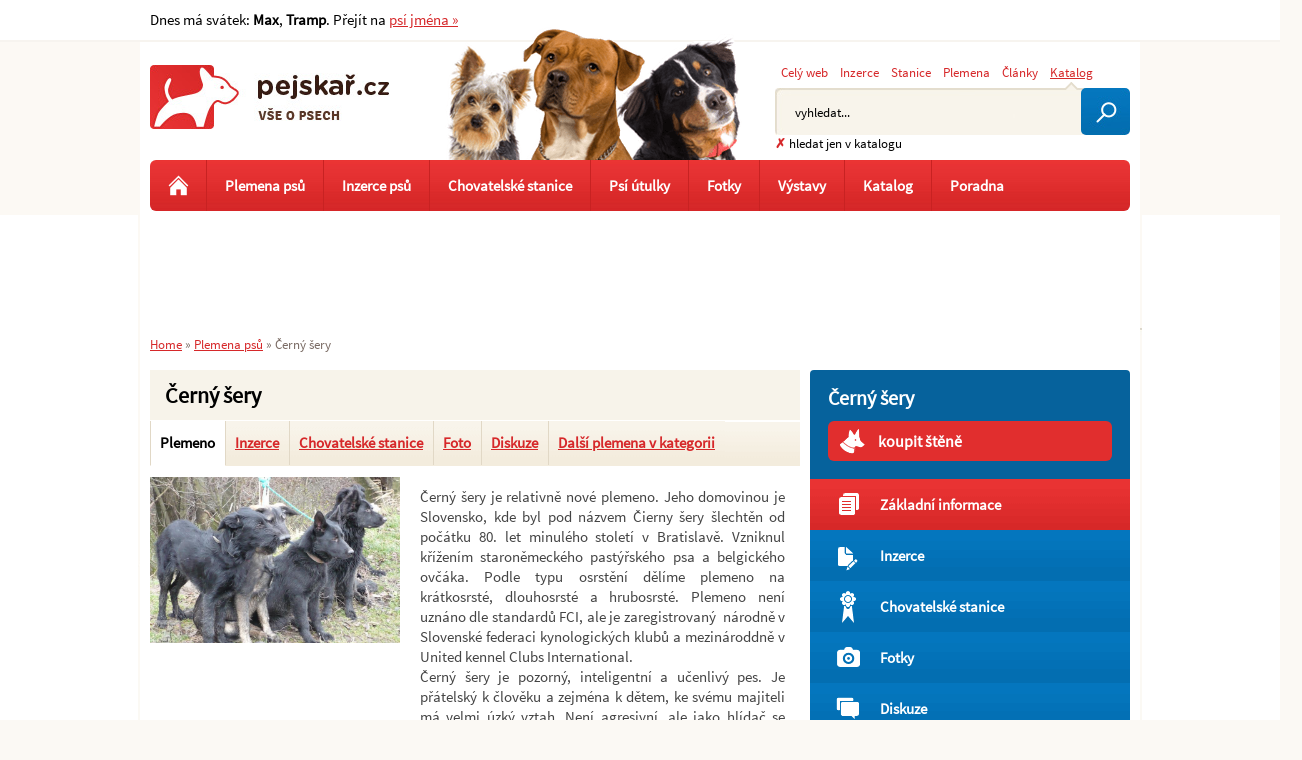

--- FILE ---
content_type: text/html; charset=utf-8
request_url: https://www.pejskar.cz/cerny-sery-427/?searchForm-id=6&do=searchForm-ChangeSearchMenu
body_size: 5504
content:
<!DOCTYPE html>
<html lang="cs">
<head>
<meta http-equiv="Content-Type" content="text/html; charset=utf-8">
<title>Černý šery </title>
<link rel="shortcut icon" href="https://www.pejskar.cz/favicon.ico">
<meta name="keywords" content="Pejskař.cz, Černý šery">
<meta name="description" content="Pejskař.cz - Černý šery. Černý šery je relativně nové plemeno. Jeho domovinou je Slovensko, kde byl pod názvem Čierny šery šlechtěn od počátku…">
<meta name="author" content="Pejskař.cz">
<meta name="robots" content="index,follow">
<meta name="viewport" content="width=device-width,initial-scale=1">
<link href="https://www.pejskar.cz/cerny-sery-427/" rel="canonical">
<meta property="og:image" content="https://www.pejskar.cz/images/web/fb-image.jpg">
<link rel="stylesheet" type="text/css" href="https://www.pejskar.cz/temp/cssloader-bfcba65fc3e9.css?1760358039">
<script type="text/javascript" src="https://www.pejskar.cz/temp/jsloader-324aedaa1da7.js?1731619133"></script>
<!-- Global site tag (gtag.js) - Google Analytics -->
<script>
    window['gtag_enable_tcf_support'] = true;
</script>
<script async src="https://www.googletagmanager.com/gtag/js?id=G-TV6F5N1S80"></script>
<script>
    window.dataLayer = window.dataLayer || [];
    function gtag(){ dataLayer.push(arguments);}
        gtag('js', new Date());
    gtag('config', "G-TV6F5N1S80");
</script>
</head>

<body >



  <div id="container">

      <div id="content-wrapper">


          <div id="content">


<div id="snippet--flash"></div>

            <h1>Černý šery</h1>



<ul class="breed_tabs">
    <li><a class="active" href="/cerny-sery-427/">Plemeno</a></li>
    <li><a  href="/cerny-sery-427/inzerce/">Inzerce</a></li>
    <li><a  href="/cerny-sery-427/chovatelske-stanice/">Chovatelské stanice</a></li>
    <li><a  href="/cerny-sery-427/fotky/">Foto</a></li>
    <li><a  href="https://www.pejskar.cz/diskuze/search.php?keywords=Černý šery">Diskuze</a></li>
    <li><a  href="/cerny-sery-427/ostatni-plemena/">Další plemena v kategorii</a></li>
</ul>
<div class="cleaner"></div>


    
    
    
    
        <div class="photos_detail">
            
                    <div class="photo">
                        <a href="/cerny-sery-427/fotky/#image_anchor" title="">
                            <img src="/uploads/images/1463/large/31636-1463.jpg" alt="Černý šery" width="250">
                        </a>
                    </div>
            
        </div>
    
    
    
    <div class="right advertisement_detail">
    
        <div class="page_text">
            <p>Černý šery je relativně nové plemeno. Jeho domovinou je Slovensko, kde byl pod názvem Čierny šery šlechtěn od počátku 80. let minulého století v Bratislavě. Vzniknul křížením staroněmeckého pastýřského psa a belgického ovčáka. Podle typu osrstění dělíme plemeno na krátkosrsté, dlouhosrsté a hrubosrsté. Plemeno není uznáno dle standardů FCI, ale je zaregistrovaný&#160; národně v Slovenské federaci kynologických klubů a mezinároddně v United kennel Clubs International.<br />
Černý šery je pozorný, inteligentní a učenlivý pes. Je přátelský k člověku a zejména k dětem, ke svému majiteli má velmi úzký vztah. Není agresivní, ale jako hlídač se velmi osvědčil, jde o ideální rodinné plemeno. Může být využíván i jako vodící či asistenční pes.</p>
        </div>
    
    </div>
        
    
    
    <div class="cleaner"></div>
    
     
    <div class="box_detail">
        <h2 class="fond_big">Informace o plemenu Černý šery</h2>
    </div>
     
     
     <table class="breed_info">
	<tbody>
            <tr>
                <td>Země původu:</td>
                <td>Slovensko</td>
            </tr>
            <tr>
                <td>Hmotnost:</td>
                <td>fena 20 - 25 kg, pes 25 - 30 kg</td>
            </tr>
            <tr>
                <td>Výška:</td>
                <td>fena 56 - 62 cm, pes 59 - 67 cm</td>
            </tr>
            <tr>
                <td>Barva:</td>
                <td>Černá, černá s hnědými a šedými znaky (musí převládat černá)</td>
            </tr>
	</tbody>
    </table>
     
     
     
     
  




        
            
    <div class="menu15">
        
                <p class="cleaner"></p>
    </div>
        
        



             <div class="cleaner"></div>
          </div><!-- content end -->


          <div id="right-stripe">



                    <div class="breed_sel">

                        <a href="/inzerce-psu/cerny-sery-427/">
                            <strong>Černý šery</strong>
                            <span class="round">koupit štěně</span>
                        </a>

                    </div>



<ul class="right_menu round no-top-round">
    <li class="active 1"
                                                         
        
                                                         >
        <a class="icon list" href="/cerny-sery-427/">Základní informace </a>
    </li>             
    <li 
                                                         
        
                                                         >
        <a class="icon edit" href="/cerny-sery-427/inzerce/">Inzerce </a>
    </li>             
    <li 
                                                         
        
                                                         >
        <a class="icon kennel" href="/cerny-sery-427/chovatelske-stanice/">Chovatelské stanice </a>
    </li>             
    <li 
                                                         
        
                                                         >
        <a class="icon image" href="/cerny-sery-427/fotky/">Fotky </a>
    </li>             
    <li 
                                                         
        
                                                         >
        <a class="icon diskuze" href="https://www.pejskar.cz/diskuze/search.php?keywords=Černý šery">Diskuze </a>
    </li>             
    <li 
                                                         
        
                                                         >
        <a class="icon dog1" href="/cerny-sery-427/ostatni-plemena/">Další plemena v kategorii </a>
    </li>             
</ul>


                    <h3 class="categories_h3">Kategorie plemen</h3>
                    <div class="categories">

                        <ul>
                                <li><a href="/lovecka-plemena/">Lovecká plemena</a></li>
                                <li><a href="/pastyrska-plemena/">Pastýřská plemena</a></li>
                                <li><a href="/dekorativni-plemena/">Dekorativní plemena</a></li>
                                <li><a href="/sluzebni-plemena/">Služební plemena</a></li>
                                <li><a href="/severska-plemena/">Severská plemena</a></li>
                                <li><a href="/bojova-plemena/">Bojová plemena</a></li>
                        </ul>
                    </div>


<div id="banner_shop">
    
    
    <div class="cleaner"></div> 
     
    
    
    <div class="shop_item"> 
                    <h3><a href="/videa/" title="Psí videa na Pejskař.cz">Psí videa</a><br>
                    <a href="/ospaly-francouzky-buldocek-78223/" title="Ospalý francouzký buldoček">Ospalý francouzký buldoček</a></h3>
                    <div class="video_left"> 
                        <a href="/ospaly-francouzky-buldocek-78223/" title="Ospalý francouzký buldoček">
                                <img width="210" src="/uploads/images/78223/thumb/091209-78223.jpg" alt="Ospalý francouzký buldoček">
                        </a>
                     </div>                               
                        
        <div class="cleaner"></div>      
    </div> 
      
</div>










                <div class="right-stripe-inner">

 <div class="next_articles right">
                
    <h2>Další články</h2>
              
       
            <div class="next_article">
                <h3><a href="/jak-rocni-obdobi-ovlivnuji-pachy-nasich-mazlicku-95014/">
                        Jak roční období ovlivňují pachy našich mazlíčků?</a><span><a href="/jak-rocni-obdobi-ovlivnuji-pachy-nasich-mazlicku-95014/"> | více &raquo;</a></span>
                </h3>
                
                                
            </div> 


              
       
            <div class="next_article">
                <h3><a href="/5-tipu-jak-udrzet-psi-srst-zdravou-a-lesklou-92362/">
                        5 tipů, jak udržet psí srst zdravou a lesklou</a><span><a href="/5-tipu-jak-udrzet-psi-srst-zdravou-a-lesklou-92362/"> | více &raquo;</a></span>
                </h3>
                
                                
            </div> 


              
       
            <div class="next_article">
                <h3><a href="/jak-casto-koupat-psa-92185/">
                        Jak často koupat psa</a><span><a href="/jak-casto-koupat-psa-92185/"> | více &raquo;</a></span>
                </h3>
                
                                
            </div> 


              
       
            <div class="next_article">
                <h3><a href="/zamilujte-se-do-sveho-noveho-pejska-kompletni-pruvodce-pro-novacky-92164/">
                        Zamilujte se do svého nového pejska: Kompletní průvodce pro nováčky</a><span><a href="/zamilujte-se-do-sveho-noveho-pejska-kompletni-pruvodce-pro-novacky-92164/"> | více &raquo;</a></span>
                </h3>
                
                                
            </div> 



    <a class="go_next" href="/clanky/">Další články<span></span></a>

</div>   

 <div class="next_articles top_breed_adv right">             
    <h2>Nejžádanější plemena psů</h2>
            <div class="next_article">
                <h3><a href="/inzerce-psu/jack-russell-terier-236/">
                        Jack Russell teriér
                    </a>
                </h3>               
            </div>      
            <div class="next_article">
                <h3><a href="/inzerce-psu/yorksirsky-terier-jorksirsky-terier-245/">
                        Yorkšírský teriér (Jorkšírský teriér)
                    </a>
                </h3>               
            </div>      
            <div class="next_article">
                <h3><a href="/inzerce-psu/labradorsky-retrivr-labrador-350/">
                        Labradorský retrívr (Labrador)
                    </a>
                </h3>               
            </div>      
            <div class="next_article">
                <h3><a href="/inzerce-psu/bigl-tez-beagle-74/">
                        Bígl (též beagle)
                    </a>
                </h3>               
            </div>      
            <div class="next_article">
                <h3><a href="/inzerce-psu/border-kolie-77/">
                        Border kolie
                    </a>
                </h3>               
            </div>      
            <div class="next_article">
                <h3><a href="/inzerce-psu/zlaty-retrivr-94/">
                        Zlatý retrívr
                    </a>
                </h3>               
            </div>      
            <div class="next_article">
                <h3><a href="/inzerce-psu/bernsky-salasnicky-pes-98/">
                        Bernský salašnický pes
                    </a>
                </h3>               
            </div>      
            <div class="next_article">
                <h3><a href="/inzerce-psu/anglicky-kokrspanel-44/">
                        Anglický kokršpaněl
                    </a>
                </h3>               
            </div>      
            <div class="next_article">
                <h3><a href="/inzerce-psu/nemecky-ovcak-187/">
                        Německý ovčák
                    </a>
                </h3>               
            </div>      
            <div class="next_article">
                <h3><a href="/inzerce-psu/civava-chihuahua-121/">
                        Čivava  (Chihuahua)
                    </a>
                </h3>               
            </div>      
</div>   

                    <div class="cleaner"></div>
                </div>



          </div>

       

      </div><!-- content-wraper end -->



      <div id="header">

          <div id="logo">
            <a href="https://www.pejskar.cz/">Pejskař</a>
          </div>


<div id="snippet-searchForm-searchForm"><div class="searchForm_wrap">
        
    <div class="menu">
        <a class="ajax" href="/cerny-sery-427/?searchForm-id=1&amp;do=searchForm-ChangeSearchMenu">Celý web</a>

        <a class="ajax" href="/cerny-sery-427/?searchForm-id=2&amp;do=searchForm-ChangeSearchMenu">Inzerce</a>

        <a class="ajax" href="/cerny-sery-427/?searchForm-id=3&amp;do=searchForm-ChangeSearchMenu">Stanice</a>

        <a class="ajax" href="/cerny-sery-427/?searchForm-id=4&amp;do=searchForm-ChangeSearchMenu">Plemena</a>

        <a  class="ajax last" href="/cerny-sery-427/?searchForm-id=5&amp;do=searchForm-ChangeSearchMenu">Články</a>

        <a  class="active ajax last" href="/cerny-sery-427/?searchForm-id=6&amp;do=searchForm-ChangeSearchMenu">Katalog</a>

    </div>
    
<div class="searchForm">

<form action="/cerny-sery-427/?do=searchForm-searchForm-submit" method="post" id="frm-searchForm-searchForm" target="_parent">    <div class="search-errors">
    </div>

    <div class="cleaner"></div>
    <input type="text" size="20" class="searchedtext text help_used text" name="fulltext" id="frmsearchForm-fulltext" required data-nette-rules="{op:':filled',msg:&quot;Pros\u00edm vypl\u0148te text.&quot;},{op:'~:equal',msg:&quot;Pros\u00edm vypl\u0148te text&quot;,arg:'vyhledat...'}" value="">
    <input type="hidden" name="search_active_menu" id="frmsearchForm-search_active_menu" value="6">
    <input type="submit" class="search_submit button" title="Odeslat k vyhledání" name="search" id="frmsearchForm-search" value="">
    <div class="cleaner"></div>


    

        
    <div class="search-help-div">
        <a class="ajax" title="Zrušit filtr" href="/cerny-sery-427/?searchForm-id=1&amp;do=searchForm-ChangeSearchMenu">&#x2717;<span></span></a>

       hledat jen v katalogu
    </div>

<div><input type="hidden" name="_token_" id="frmsearchForm-_token_" value="dd6ad2558eb64da3841e7db664b62000"></div>
</form>


    <script type="text/javascript">
        //inputDefaultText('searchedtext', "Hledan\u00fd v\u00fdraz...");
        
        $('#frmsearchForm-fulltext').autocomplete( {
                serviceUrl:'http://www.pejskar.cz/suggester.php?category=6',
                minChars: 1,
                maxHeight:200,
                width:364,
                onSelect: function(value, data){
                  $("#frmsearchForm-fulltext").val(value);
                  $("#frmsearchForm-search").click(); 
                }
              });

        $(".search-errors").livequery(function () {
            var el = $(this);
            setTimeout(function () {
                    el.animate({"opacity": 0}, 5000);
                    el.slideUp();
            }, 7000);
        });
        
    </script>

</div>
</div>
</div>

<div class="navigation">
    <p onclick="javascript:$('#menu-horizontal').slideToggle(''); return true;">
        <span class="lines">
            <span></span>
            <span></span>
            <span></span>
        </span>
        Zobrazit navigaci
    </p>
</div>

<div id="menu-horizontal" class="round">
    <ul>
        <li><a class="home" title="Úvodní stránka Pejskař.cz" href="/"></a></li>  
         
        <li><a href="/plemena-psu/">Plemena psů</a></li>
        <li><a href="/inzerce-psu/">Inzerce psů</a></li>
        <li><a href="/chovatelske-stanice/">Chovatelské stanice</a></li>
        <li><a href="/katalog-sluzeb/psi-utulky-18/">Psí útulky</a></li>        
        
        <li><a href="/fotky/">Fotky</a></li>
        
         
        
        <li><a href="/vystavy-psu/">Výstavy</a></li>
         
        <li><a href="/katalog-sluzeb/">Katalog</a>       
            <ul class=level-1>
                <li><a href="/katalog-sluzeb/psi-utulky-18/">Psí útulky</a></li>
                <li><a href="/katalog-sluzeb/veterinarni-ordinace-16/">Veterinární ordinace</a></li>
                <li><a href="/katalog-sluzeb/cviciste-a-cvicaky-pro-psy-21/">Cvičáky pro psy</a></li>
                <li><a href="/katalog-sluzeb/">Ostatní služby</a></li>
                <li><a href="/psi-jmena/">Psí jména</a></li>
                <li><a href="/diskuze/">Diskuze</a></li>
            </ul>                       
        </li>
               
       <li><a class="last" href="/veterinarni-poradna/">Poradna</a></li>  
        
        
    </ul> 

</div>
      </div>




      <div></div><!-- IE important -->


<div class="breadcrumbs">
        <a href="/" title="Pejskař.cz">Home</a> &raquo;

                <a href="/plemena-psu/" title="">Plemena psů</a> &raquo;
                <span class="active" title="">Černý šery</span>
</div>
      <div class="cleaner"></div>


        <div id="abs1"></div>




    <div id="leaderboard">
        <!-- Reklamní systém Adwave - pejskar.cz - leaderboard -->
        <script type="text/javascript" src="https://www.adwave.cz/get-js.php?id=8"></script>
        <noscript><a href="https://www.adwave.cz/" title="Reklamní systém Adwave">Reklamní systém Adwave</a> - pro zobrazení aktivujte javascript ve Vašem prohlížeči.</noscript>

    </div>
    <div id="sky1">

        <!-- Reklamní systém Adwave - pejskar.cz - NEW skyscraper levý -->
        <script type="text/javascript" src="https://www.adwave.cz/get-js.php?id=309"></script>
        <noscript><a href="https://www.adwave.cz/" title="Reklamní systém Adwave">Reklamní systém Adwave</a> - pro zobrazení aktivujte javascript ve Vašem prohlížeči.</noscript>

    </div>
    <div id="sky2">
        <!-- Reklamní systém Adwave - pejskar.cz - NEW skyscraper pravý -->
        <script type="text/javascript" src="https://www.adwave.cz/get-js.php?id=308"></script>
        <noscript><a href="https://www.adwave.cz/" title="Reklamní systém Adwave">Reklamní systém Adwave</a> - pro zobrazení aktivujte javascript ve Vašem prohlížeči.</noscript>

    </div>





  </div><!-- container end -->




 <div class="top_line_wrap">
        <div class="top_line">
           
            
            <div class="holiday left">               
                Dnes má svátek:
                    <strong>Max</strong>,
                    <strong>Tramp</strong>.
                Přejít na <a href="/psi-jmena/">psí jména &raquo;</a>      
            </div>
            
            
            <div class="top_menu right">
                


                   
                
            </div>                   
        </div>  
    </div>




<div id="footer_wrap">
    <div id="footer">



        <div class="bottom_menu">
            <a href="/nova-verze-webu-58906/">Nahlášení chyby</a>
            <a href="/inzerce/vlozit-inzerat/">Vložit inzerát</a>
            <a href="/inzerce/pridat-chovatelskou-stanici/">Vložit chovatelskou stanici</a>
            <a href="/katalog-sluzeb/pridat-zaznam-do-katalogu/">Vložit katalogový záznam</a>
            <a href="/kontakt/">Kontakt</a>
            <a href="/nastaveni-cookies-90443/">Nastavení cookies</a>
        </div>


        <p>
	vyrobil © <a href="http://www.inet-servis.cz" title="INET-SERVIS.CZ">INET-SERVIS.CZ</a> 2008 - 2019</p>

         <div class="right">
            <a href="https://www.facebook.com/pejskar.cz" target="_blank" rel="noopener"><img class="left" src="/images/icons/fb-icon-edge-small.jpg" width="60" alt="Pejskař - facebook"></a>
        </div>

                <div class="cleaner"></div>
    </div>


</div>



<div id="snippet--logIn"></div>

<div id="snippet--badAdv"></div>
<div id="snippet--dialog"></div>


    <script type="text/javascript">
        function dialogClose(){ $(".dialog").hide();$(".black_bg_all").hide();}
        function flashClose(){ $(".flash").hide();}
        searchSettings("vyhledat...");
        $("#frmsearchBreedForm-fulltext").val("Hledat plemeno");
        $("#frmsearchBreedForm-fulltext").live("focus", function () {
            $(this).val('');
        });
    </script>


<div id="snippet--popup"></div>
<div id="snippet-cookieBar-form">


    

</div>

    <script type="text/javascript">
    <!--
    document.write ('<img src="https://toplist.cz/dot.asp?id=780720&http='+escape(document.referrer)+'&wi='+escape(window.screen.width)+'&he='+escape(window.screen.height)+'&cd='+escape(window.screen.colorDepth)+'&t='+escape(document.title)+'" width="1" height="1" border=0 alt="TOPlist" />');
    //-->
    </script>

    
</body>
</html>

